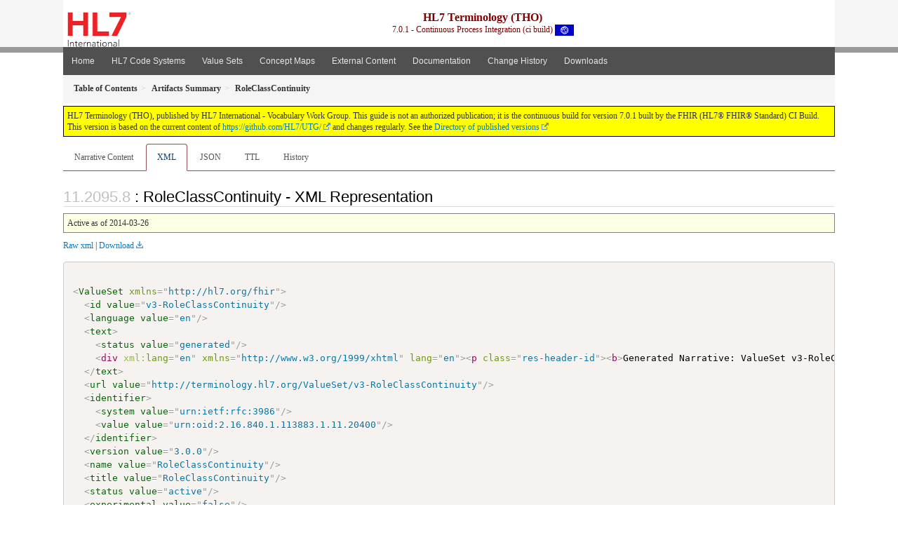

--- FILE ---
content_type: text/html; charset=utf-8
request_url: https://build.fhir.org/ig/HL7/UTG/ValueSet-v3-RoleClassContinuity.xml.html
body_size: 4107
content:


<?xml version="1.0" encoding="UTF-8"?>
<!DOCTYPE HTML>
<html xml:lang="en" xmlns="http://www.w3.org/1999/xhtml" lang="en">
  <head>
    <meta content="text/html;charset=utf-8" http-equiv="Content-Type"/>
    <title>RoleClassContinuity - XML Representation - HL7 Terminology (THO) v7.0.1</title>

    <meta name="viewport" content="width=device-width, initial-scale=1.0"/>
    <meta name="author" content="http://hl7.org/fhir"/>

    <link href="fhir.css" rel="stylesheet"/>

    <!-- Bootstrap core CSS -->
    <link href="assets/css/bootstrap-fhir.css" rel="stylesheet"/>

    <!-- Project extras -->
    <link href="assets/css/project.css" rel="stylesheet"/>
    <link href="assets/css/pygments-manni.css" rel="stylesheet"/>
    <link href="assets/css/jquery-ui.css" rel="stylesheet"/>
  	<link href="assets/css/prism.css" rel="stylesheet" />
  	<link href="assets/css/cqf.css" rel="stylesheet" />
    <!-- Placeholder for child template CSS declarations -->
    <link href="assets/css/hl7.css" rel="stylesheet"/>
    <link href="assets/css/hl7.css" rel="stylesheet"/>
    <link href="assets/css/utg.css" rel="stylesheet"/>  
    <link href="assets/css/table.css" rel="stylesheet"/>

    <script type="text/javascript" src="fhir-table-scripts.js"> </script>

    <!-- HTML5 shim and Respond.js IE8 support of HTML5 elements and media queries -->
    <!--[if lt IE 9]>
    <script src="assets/js/html5shiv.js"></script>
    <script src="assets/js/respond.min.js"></script>
    <![endif]-->

    <!-- Favicons -->
    <link rel="apple-touch-icon-precomposed" sizes="144x144" href="assets/ico/icon-fhir-144.png"/>
    <link rel="apple-touch-icon-precomposed" sizes="114x114" href="assets/ico/icon-fhir-114.png"/>
    <link rel="apple-touch-icon-precomposed" sizes="72x72" href="assets/ico/icon-fhir-72.png"/>
    <link rel="apple-touch-icon-precomposed" href="assets/ico/icon-fhir-57.png"/>
    <link rel="shortcut icon" href="assets/ico/favicon.png"/>
  </head>
  <body onload="document.body.style.opacity='1'">

	  <script src="assets/js/prism.js"></script>
    <script type="text/javascript" src="assets/js/mermaid.js"></script>
    <script type="text/javascript" src="assets/js/mermaid-init.js"></script>
    <style type="text/css">h2{--heading-prefix:"11.2095"}
    h3,h4,h5,h6{--heading-prefix:"11.2095"}</style>
    <div id="segment-header" class="segment">  <!-- segment-header -->
      <div class="container">  <!-- container -->

        <!-- Placeholder for child template header declarations -->

        <div id="hl7-nav">
          <a id="hl7-logo" data-no-external="true" href="http://hl7.org">
            <img height="50" alt="Visit the HL7 website" src="assets/images/hl7-logo-header.png"/>
          </a>
        </div>

        <div id="ig-status">
          <p><span style="font-size:12pt;font-weight:bold">HL7 Terminology (THO)</span>
            <br/>
            <span style="display:inline-block;">7.0.1 - Continuous Process Integration (ci build)



  <img alt="International flag" src="assets/images/001.svg" height="16" title="International"/>


            </span>
          </p>
        </div>
      </div> <!-- /container -->
    </div>  <!-- /segment-header -->

    <div id="segment-navbar" class="segment">  <!-- segment-navbar -->
      <div id="stripe"> </div>
      <div class="container">  <!-- container -->
        <!-- HEADER CONTENT -->

        <nav class="navbar navbar-inverse">
          <!--status-bar-->
          <div class="container">
            <button data-target=".navbar-inverse-collapse" class="navbar-toggle" data-toggle="collapse" type="button">
              <span class="icon-bar"> </span>
              <span class="icon-bar"> </span>
              <span class="icon-bar"> </span>
            </button>
            <a class="navbar-brand hidden" href="http://hl7.org/fhir/R5/index.html">FHIR</a>
            <div class="nav-collapse collapse navbar-inverse-collapse">
              <ul xmlns="http://www.w3.org/1999/xhtml" class="nav navbar-nav">
  <li><a href="index.html">Home</a></li>
  <li><a href="codesystems.html">HL7 Code Systems</a></li>
  <li><a href="valuesets.html">Value Sets</a></li>
  <li><a href="conceptmaps.html">Concept Maps</a></li>
  <li><a href="external_code_systems.html">External Content</a></li>
  <li><a href="documentation.html">Documentation</a></li>
  <li><a href="Changes.html">Change History</a></li>
  <li><a href="downloads.html">Downloads</a></li>
</ul>

            </div>  <!-- /.nav-collapse -->
          </div>  <!-- /.container -->
        </nav>  <!-- /.navbar -->
      <!-- /HEADER CONTENT -->
      </div>  <!-- /container -->
    </div>  <!-- /segment-navbar -->
    <!--status-bar-->

    <div id="segment-breadcrumb" class="segment">  <!-- segment-breadcrumb -->
      <div class="container">  <!-- container -->
        <ul class="breadcrumb">
          <li><a href='toc.html'><b>Table of Contents</b></a></li><li><a href='artifacts.html'><b>Artifacts Summary</b></a></li><li><b>RoleClassContinuity</b></li>

        </ul>
      </div>  <!-- /container -->
    </div>  <!-- /segment-breadcrumb -->

    <a name="top"> </a>
    <div id="segment-content" class="segment">  <!-- segment-content -->
      <div class="container">  <!-- container -->
        <div class="row">
          <div class="inner-wrapper">

<div style="counter-reset: section 7" class="col-12">
<!--ReleaseHeader--><p id="publish-box">HL7 Terminology (THO), published by HL7 International - Vocabulary Work Group. This guide is not an authorized publication; it is the continuous build for version 7.0.1  built by the FHIR (HL7&reg; FHIR&reg; Standard) CI Build. This version is based on the current content of <a href='https://github.com/HL7/UTG/'>https://github.com/HL7/UTG/</a> and changes regularly. See the <a href='http://terminology.hl7.org/history.html'>Directory of published versions</a></p><!--EndReleaseHeader-->









<ul class="nav nav-tabs">

  <li>
    <a href="ValueSet-v3-RoleClassContinuity.html">Narrative Content</a>
  </li>



  
    <li class="active">
      <a href="#">XML</a>
    </li>
  


  
    <li>
      <a href="ValueSet-v3-RoleClassContinuity.json.html">JSON</a>
    </li>
  


  
    <li>
      <a href="ValueSet-v3-RoleClassContinuity.ttl.html">TTL</a>
    </li>
  


  
    <li>
      <a href="ValueSet-v3-RoleClassContinuity.change.history.html">History</a>
    </li>
  


</ul>


<a name="root"> </a>


<h2 id="root">: RoleClassContinuity - XML Representation</h2>

  <table class="colsi">
    <tr>

      <td colspan="2">
        
          Active
          
            as of 2014-03-26
          
        
      </td>

    </tr>
  </table>


<p><a href="ValueSet-v3-RoleClassContinuity.xml" no-download="true">Raw xml</a> | <a href="ValueSet-v3-RoleClassContinuity.xml" download>Download</a></p>

  <!-- insert intro if present -->
  



  <pre class="xml" data-fhir="generated" style="white-space: pre; text-wrap: nowrap; width: auto;"><code class="language-xml" style="white-space: pre; text-wrap: nowrap;">
&lt;<a href="http://hl7.org/fhir/R5/valueset.html#XValueSet">ValueSet</a> xmlns=&quot;http://hl7.org/fhir&quot;&gt;
  &lt;<a href="http://hl7.org/fhir/R5/resource.html#XValueSet.id">id</a> <a href="http://hl7.org/fhir/R5/datatypes.html#id">value</a>=&quot;v3-RoleClassContinuity&quot;/&gt;
  &lt;<a href="http://hl7.org/fhir/R5/resource.html#XValueSet.language">language</a> <a href="http://hl7.org/fhir/R5/datatypes.html#code">value</a>=&quot;en&quot;/&gt;
  &lt;<a href="http://hl7.org/fhir/R5/domainresource.html#XValueSet.text">text</a>&gt;
    &lt;<a href="http://hl7.org/fhir/R5/narrative.html#Narrative#XNarrative.status">status</a> <a href="http://hl7.org/fhir/R5/datatypes.html#code">value</a>=&quot;generated&quot;/&gt;
    &lt;div xml:lang=&quot;en&quot; xmlns=&quot;http://www.w3.org/1999/xhtml&quot; lang=&quot;en&quot;&gt;&lt;p class=&quot;res-header-id&quot;&gt;&lt;b&gt;Generated Narrative: ValueSet v3-RoleClassContinuity&lt;/b&gt;&lt;/p&gt;&lt;a name=&quot;v3-RoleClassContinuity&quot;&gt; &lt;/a&gt;&lt;a name=&quot;hcv3-RoleClassContinuity&quot;&gt; &lt;/a&gt;&lt;div style=&quot;display: inline-block; background-color: #d9e0e7; padding: 6px; margin: 4px; border: 1px solid #8da1b4; border-radius: 5px; line-height: 60%&quot;&gt;&lt;p style=&quot;margin-bottom: 0px&quot;&gt;Language: en&lt;/p&gt;&lt;/div&gt;&lt;ul&gt;&lt;li&gt;Include codes from&lt;a href=&quot;CodeSystem-v3-RoleClass.html&quot;&gt;&lt;code&gt;http://terminology.hl7.org/CodeSystem/v3-RoleClass&lt;/code&gt;&lt;/a&gt;&lt;span title=&quot;Version is not explicitly stated, which means it is fixed to the version provided in this specification&quot;&gt; version &amp;#x1F4E6;4.0.0&lt;/span&gt; where concept  is-a &lt;a href=&quot;CodeSystem-v3-RoleClass.html#v3-RoleClass-CONY&quot;&gt;CONY&lt;/a&gt;&lt;/li&gt;&lt;/ul&gt;&lt;/div&gt;<a name="end-xhtml"></a>
  &lt;/<a href="http://hl7.org/fhir/R5/domainresource.html#XValueSet.text">text</a>&gt;
  &lt;<a href="http://hl7.org/fhir/R5/valueset.html#XValueSet.url">url</a> <a href="http://hl7.org/fhir/R5/datatypes.html#uri">value</a>=&quot;http://terminology.hl7.org/ValueSet/v3-RoleClassContinuity&quot;/&gt;
  &lt;<a href="http://hl7.org/fhir/R5/valueset.html#XValueSet.identifier">identifier</a>&gt;
    &lt;<a href="http://hl7.org/fhir/R5/datatypes.html#Identifier#XIdentifier.system">system</a> <a href="http://hl7.org/fhir/R5/datatypes.html#uri">value</a>=&quot;urn:ietf:rfc:3986&quot;/&gt;
    &lt;<a href="http://hl7.org/fhir/R5/datatypes.html#Identifier#XIdentifier.value">value</a> <a href="http://hl7.org/fhir/R5/datatypes.html#string">value</a>=&quot;urn:oid:2.16.840.1.113883.1.11.20400&quot;/&gt;
  &lt;/<a href="http://hl7.org/fhir/R5/valueset.html#XValueSet.identifier">identifier</a>&gt;
  &lt;<a href="http://hl7.org/fhir/R5/valueset.html#XValueSet.version">version</a> <a href="http://hl7.org/fhir/R5/datatypes.html#string">value</a>=&quot;3.0.0&quot;/&gt;
  &lt;<a href="http://hl7.org/fhir/R5/valueset.html#XValueSet.name">name</a> <a href="http://hl7.org/fhir/R5/datatypes.html#string">value</a>=&quot;RoleClassContinuity&quot;/&gt;
  &lt;<a href="http://hl7.org/fhir/R5/valueset.html#XValueSet.title">title</a> <a href="http://hl7.org/fhir/R5/datatypes.html#string">value</a>=&quot;RoleClassContinuity&quot;/&gt;
  &lt;<a href="http://hl7.org/fhir/R5/valueset.html#XValueSet.status">status</a> <a href="http://hl7.org/fhir/R5/datatypes.html#code">value</a>=&quot;active&quot;/&gt;
  &lt;<a href="http://hl7.org/fhir/R5/valueset.html#XValueSet.experimental">experimental</a> <a href="http://hl7.org/fhir/R5/datatypes.html#boolean">value</a>=&quot;false&quot;/&gt;
  &lt;<a href="http://hl7.org/fhir/R5/valueset.html#XValueSet.date">date</a> <a href="http://hl7.org/fhir/R5/datatypes.html#dateTime">value</a>=&quot;2014-03-26&quot;/&gt;
  &lt;<a href="http://hl7.org/fhir/R5/valueset.html#XValueSet.publisher">publisher</a> <a href="http://hl7.org/fhir/R5/datatypes.html#string">value</a>=&quot;Health Level Seven International&quot;/&gt;
  &lt;<a href="http://hl7.org/fhir/R5/valueset.html#XValueSet.contact">contact</a>&gt;
    &lt;<a href="http://hl7.org/fhir/R5/metadatatypes.html#ContactDetail#XContactDetail.telecom">telecom</a>&gt;
      &lt;<a href="http://hl7.org/fhir/R5/datatypes.html#ContactPoint#XContactPoint.system">system</a> <a href="http://hl7.org/fhir/R5/datatypes.html#code">value</a>=&quot;url&quot;/&gt;
      &lt;<a href="http://hl7.org/fhir/R5/datatypes.html#ContactPoint#XContactPoint.value">value</a> <a href="http://hl7.org/fhir/R5/datatypes.html#string">value</a>=&quot;http://hl7.org&quot;/&gt;
    &lt;/<a href="http://hl7.org/fhir/R5/metadatatypes.html#ContactDetail#XContactDetail.telecom">telecom</a>&gt;
    &lt;<a href="http://hl7.org/fhir/R5/metadatatypes.html#ContactDetail#XContactDetail.telecom">telecom</a>&gt;
      &lt;<a href="http://hl7.org/fhir/R5/datatypes.html#ContactPoint#XContactPoint.system">system</a> <a href="http://hl7.org/fhir/R5/datatypes.html#code">value</a>=&quot;email&quot;/&gt;
      &lt;<a href="http://hl7.org/fhir/R5/datatypes.html#ContactPoint#XContactPoint.value">value</a> <a href="http://hl7.org/fhir/R5/datatypes.html#string">value</a>=&quot;hq@HL7.org&quot;/&gt;
    &lt;/<a href="http://hl7.org/fhir/R5/metadatatypes.html#ContactDetail#XContactDetail.telecom">telecom</a>&gt;
  &lt;/<a href="http://hl7.org/fhir/R5/valueset.html#XValueSet.contact">contact</a>&gt;
  &lt;<a href="http://hl7.org/fhir/R5/valueset.html#XValueSet.description">description</a> <a href="http://hl7.org/fhir/R5/datatypes.html#markdown">value</a>=&quot;***No description***&quot;/&gt;
  &lt;<a href="http://hl7.org/fhir/R5/valueset.html#XValueSet.immutable">immutable</a> <a href="http://hl7.org/fhir/R5/datatypes.html#boolean">value</a>=&quot;true&quot;/&gt;
  &lt;<a href="http://hl7.org/fhir/R5/valueset.html#XValueSet.copyright">copyright</a>
             <a href="http://hl7.org/fhir/R5/datatypes.html#markdown">value</a>=&quot;This material derives from the HL7 Terminology THO. THO is copyright ©1989+ Health Level Seven International and is made available under the CC0 designation. For more licensing information see: https://terminology.hl7.org/license.html&quot;/&gt;
  &lt;<a href="http://hl7.org/fhir/R5/valueset.html#XValueSet.compose">compose</a>&gt;
    &lt;<a href="http://hl7.org/fhir/R5/valueset.html#XValueSet.compose.include">include</a>&gt;
      &lt;<a href="http://hl7.org/fhir/R5/valueset.html#XValueSet.compose.include.system">system</a> <a href="http://hl7.org/fhir/R5/datatypes.html#uri">value</a>=&quot;http://terminology.hl7.org/CodeSystem/v3-RoleClass&quot;/&gt;
      &lt;<a href="http://hl7.org/fhir/R5/valueset.html#XValueSet.compose.include.filter">filter</a>&gt;
        &lt;<a href="http://hl7.org/fhir/R5/valueset.html#XValueSet.compose.include.filter.property">property</a> <a href="http://hl7.org/fhir/R5/datatypes.html#code">value</a>=&quot;concept&quot;/&gt;
        &lt;<a href="http://hl7.org/fhir/R5/valueset.html#XValueSet.compose.include.filter.op">op</a> <a href="http://hl7.org/fhir/R5/datatypes.html#code">value</a>=&quot;is-a&quot;/&gt;
        &lt;<a href="http://hl7.org/fhir/R5/valueset.html#XValueSet.compose.include.filter.value">value</a> <a href="http://hl7.org/fhir/R5/datatypes.html#string">value</a>=&quot;CONY&quot;/&gt;
      &lt;/<a href="http://hl7.org/fhir/R5/valueset.html#XValueSet.compose.include.filter">filter</a>&gt;
    &lt;/<a href="http://hl7.org/fhir/R5/valueset.html#XValueSet.compose.include">include</a>&gt;
  &lt;/<a href="http://hl7.org/fhir/R5/valueset.html#XValueSet.compose">compose</a>&gt;
&lt;/<a href="http://hl7.org/fhir/R5/valueset.html#XValueSet">ValueSet</a>&gt;</code></pre>


  <!-- insert notes if present -->
  



</div>
        </div>  <!-- /inner-wrapper -->
      </div>  <!-- /row -->
    </div>  <!-- /container -->
  </div>  <!-- /segment-content -->

  <script type="text/javascript" src="assets/js/jquery.js"> </script>     <!-- note keep space here, otherwise it will be transformed to empty tag -> fails -->
  <script type="text/javascript" src="assets/js/jquery-ui.min.js"> </script>

  <script type="text/javascript" src="assets/js/window-hash.js"> </script>
  <a name="bottom"> </a>
  <div id="segment-footer" igtool="footer" class="segment">  <!-- segment-footer -->
    <div class="container">  <!-- container -->

      <div class="inner-wrapper">
        <p>
          IG &#169; 2020+ <a style="color:var(--footer-hyperlink-text-color)" href="http://hl7.org/Special/committees/vocab">HL7 International - Vocabulary Work Group</a>.  Package hl7.terminology#7.0.1 based on <a style="color: var(--footer-hyperlink-text-color)" href="http://hl7.org/fhir/R5/">FHIR 5.0.0</a>. Generated <span title="Mon, Dec 15, 2025 20:08+0000">2025-12-15</span>
          <br/>
          <span style="color: var(--footer-highlight-text-color)">
                      Links: <a style="color: var(--footer-hyperlink-text-color)" href="toc.html">Table of Contents</a> |
                 <a style="color: var(--footer-hyperlink-text-color)" href="qa.html">QA Report</a>
                 
                
                 | <a style="color: #81BEF7" target="_blank" href="http://terminology.hl7.org/history.html">Version History <img alt="external" style="vertical-align: baseline" src="external.png"/></a></a> |
                 <a style="color: #81BEF7" target="_blank" href="license.html"> <img alt="external" style="vertical-align: baseline" src="cc0.png"/></a> |
                 <!--<a style="color: #81BEF7" href="todo.html">Search</a> | --> 
                 <a style="color: #81BEF7" target="_blank" href="https://jira.hl7.org/projects/UP">Propose a change <img alt="external" style="vertical-align: baseline" src="external.png"/></a>

          </span>
        </p>
      </div>  <!-- /inner-wrapper -->
    </div>  <!-- /container -->
  </div>  <!-- /segment-footer -->
  
  <div id="segment-post-footer" class="segment hidden">  <!-- segment-post-footer -->
    <div class="container">  <!-- container -->
    </div>  <!-- /container -->
  </div>  <!-- /segment-post-footer -->

  <!-- JS and analytics only. -->
  <!-- Bootstrap core JavaScript
  ================================================== -->
  <!-- Placed at the end of the document so the pages load faster -->
  <script type="text/javascript" src="assets/js/bootstrap.min.js"> </script>
  <script type="text/javascript" src="assets/js/respond.min.js"> </script>
  <script type="text/javascript" src="assets/js/anchor.min.js"> </script>
  <script type="text/javascript" src="assets/js/clipboard.min.js"> </script>
  <script type="text/javascript" src="assets/js/clipboard-btn.js"> </script>
  <script type="text/javascript" src="assets/js/anchor-hover.js"> </script>
  <!-- Analytics Below
  ================================================== -->
  </body>
</html>

